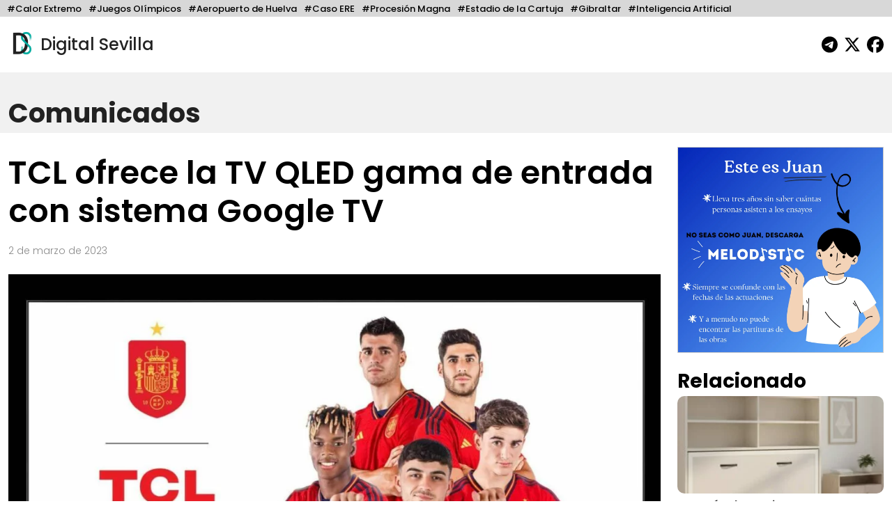

--- FILE ---
content_type: text/html; charset=UTF-8
request_url: https://digitalsevilla.com/2023/03/02/tcl-ofrece-la-tv-qled-gama-de-entrada-con-sistema-google-tv/
body_size: 12361
content:
<!doctype html>
<html lang="es">
<head>
    <meta charset="UTF-8">
    <meta name="viewport" content="width=device-width, initial-scale=1, shrink-to-fit=no">
    <meta name="description" content="Diario Andaluz Independiente">
    <title>
		TCL ofrece la TV QLED gama de entrada con sistema Google TV	</title>
	<link rel="icon" href="https://digitalsevilla.com/wp-content/themes/DigitalSevilla/assets/img/ds.jpg" type="image/jpg">
    <link rel="preconnect" href="https://fonts.googleapis.com">
    <link rel="preconnect" href="https://fonts.gstatic.com" crossorigin>
    <link href="https://fonts.googleapis.com/css2?family=Poppins:wght@100;200;300;500;600;700;800&display=swap" rel="stylesheet">
    <link rel="stylesheet" type="text/css" href="https://digitalsevilla.com/wp-content/themes/DigitalSevilla/assets/css/bootstrap.min.css">
    <link rel="stylesheet" type="text/css" href="https://digitalsevilla.com/wp-content/themes/DigitalSevilla/style.css">
    <script async src="https://www.googletagmanager.com/gtag/js?id=G-P12YYX9DND"></script>
    <script>
        window.dataLayer = window.dataLayer || [];
        function gtag(){dataLayer.push(arguments);}
        gtag('js', new Date());
        gtag('config', 'G-P12YYX9DND');
    </script>
    <meta name='robots' content='index, follow, max-image-preview:large, max-snippet:-1, max-video-preview:-1' />
	<style>img:is([sizes="auto" i], [sizes^="auto," i]) { contain-intrinsic-size: 3000px 1500px }</style>
	
	<!-- This site is optimized with the Yoast SEO plugin v26.4 - https://yoast.com/wordpress/plugins/seo/ -->
	<link rel="canonical" href="https://digitalsevilla.com/2023/03/02/tcl-ofrece-la-tv-qled-gama-de-entrada-con-sistema-google-tv/" />
	<meta property="og:locale" content="es_ES" />
	<meta property="og:type" content="article" />
	<meta property="og:title" content="TCL ofrece la TV QLED gama de entrada con sistema Google TV" />
	<meta property="og:description" content="En la actualidad, el desarrollo de la tecnología ha transformado los dispositivos en elementos de gran utilidad para la vida cotidiana de los usuarios. Este es el caso de los televisores inteligentes, los cuales permiten utilizar una misma pantalla para usar servicios de transmisión online, ver televisión por antena, cable o satélite y reproducir distintos [&hellip;]" />
	<meta property="og:url" content="https://digitalsevilla.com/2023/03/02/tcl-ofrece-la-tv-qled-gama-de-entrada-con-sistema-google-tv/" />
	<meta property="og:site_name" content="Digital Sevilla" />
	<meta property="article:publisher" content="https://www.facebook.com/DigitalSevillaNoticias/" />
	<meta property="article:published_time" content="2023-03-02T10:30:00+00:00" />
	<meta name="author" content="Victor Barco" />
	<meta name="twitter:card" content="summary_large_image" />
	<meta name="twitter:creator" content="@DigitalSevilla" />
	<meta name="twitter:site" content="@DigitalSevilla" />
	<meta name="twitter:label1" content="Escrito por" />
	<meta name="twitter:data1" content="Victor Barco" />
	<meta name="twitter:label2" content="Tiempo de lectura" />
	<meta name="twitter:data2" content="2 minutos" />
	<script type="application/ld+json" class="yoast-schema-graph">{"@context":"https://schema.org","@graph":[{"@type":"Article","@id":"https://digitalsevilla.com/2023/03/02/tcl-ofrece-la-tv-qled-gama-de-entrada-con-sistema-google-tv/#article","isPartOf":{"@id":"https://digitalsevilla.com/2023/03/02/tcl-ofrece-la-tv-qled-gama-de-entrada-con-sistema-google-tv/"},"author":{"name":"Victor Barco","@id":"https://digitalsevilla.com/#/schema/person/5360c9478a1c26f3759394ecbbb70b74"},"headline":"TCL ofrece la TV QLED gama de entrada con sistema Google TV","datePublished":"2023-03-02T10:30:00+00:00","mainEntityOfPage":{"@id":"https://digitalsevilla.com/2023/03/02/tcl-ofrece-la-tv-qled-gama-de-entrada-con-sistema-google-tv/"},"wordCount":460,"publisher":{"@id":"https://digitalsevilla.com/#organization"},"image":{"@id":"https://digitalsevilla.com/2023/03/02/tcl-ofrece-la-tv-qled-gama-de-entrada-con-sistema-google-tv/#primaryimage"},"thumbnailUrl":"https://digitalsevilla.com/wp-content/uploads/2023/03/img_f85640bba1d048275288b05de835fae8.jpg","articleSection":["Comunicados"],"inLanguage":"es"},{"@type":"WebPage","@id":"https://digitalsevilla.com/2023/03/02/tcl-ofrece-la-tv-qled-gama-de-entrada-con-sistema-google-tv/","url":"https://digitalsevilla.com/2023/03/02/tcl-ofrece-la-tv-qled-gama-de-entrada-con-sistema-google-tv/","name":"TCL ofrece la TV QLED gama de entrada con sistema Google TV","isPartOf":{"@id":"https://digitalsevilla.com/#website"},"primaryImageOfPage":{"@id":"https://digitalsevilla.com/2023/03/02/tcl-ofrece-la-tv-qled-gama-de-entrada-con-sistema-google-tv/#primaryimage"},"image":{"@id":"https://digitalsevilla.com/2023/03/02/tcl-ofrece-la-tv-qled-gama-de-entrada-con-sistema-google-tv/#primaryimage"},"thumbnailUrl":"https://digitalsevilla.com/wp-content/uploads/2023/03/img_f85640bba1d048275288b05de835fae8.jpg","datePublished":"2023-03-02T10:30:00+00:00","breadcrumb":{"@id":"https://digitalsevilla.com/2023/03/02/tcl-ofrece-la-tv-qled-gama-de-entrada-con-sistema-google-tv/#breadcrumb"},"inLanguage":"es","potentialAction":[{"@type":"ReadAction","target":["https://digitalsevilla.com/2023/03/02/tcl-ofrece-la-tv-qled-gama-de-entrada-con-sistema-google-tv/"]}]},{"@type":"ImageObject","inLanguage":"es","@id":"https://digitalsevilla.com/2023/03/02/tcl-ofrece-la-tv-qled-gama-de-entrada-con-sistema-google-tv/#primaryimage","url":"https://digitalsevilla.com/wp-content/uploads/2023/03/img_f85640bba1d048275288b05de835fae8.jpg","contentUrl":"https://digitalsevilla.com/wp-content/uploads/2023/03/img_f85640bba1d048275288b05de835fae8.jpg","width":1920,"height":1280},{"@type":"BreadcrumbList","@id":"https://digitalsevilla.com/2023/03/02/tcl-ofrece-la-tv-qled-gama-de-entrada-con-sistema-google-tv/#breadcrumb","itemListElement":[{"@type":"ListItem","position":1,"name":"Portada","item":"https://digitalsevilla.com/"},{"@type":"ListItem","position":2,"name":"TCL ofrece la TV QLED gama de entrada con sistema Google TV"}]},{"@type":"WebSite","@id":"https://digitalsevilla.com/#website","url":"https://digitalsevilla.com/","name":"Digital Sevilla","description":"Diario Andaluz Independiente","publisher":{"@id":"https://digitalsevilla.com/#organization"},"potentialAction":[{"@type":"SearchAction","target":{"@type":"EntryPoint","urlTemplate":"https://digitalsevilla.com/?s={search_term_string}"},"query-input":{"@type":"PropertyValueSpecification","valueRequired":true,"valueName":"search_term_string"}}],"inLanguage":"es"},{"@type":"Organization","@id":"https://digitalsevilla.com/#organization","name":"Villadiego OÜ","url":"https://digitalsevilla.com/","logo":{"@type":"ImageObject","inLanguage":"es","@id":"https://digitalsevilla.com/#/schema/logo/image/","url":"https://digitalsevilla.com/wp-content/uploads/2022/12/iconoweb.png","contentUrl":"https://digitalsevilla.com/wp-content/uploads/2022/12/iconoweb.png","width":512,"height":512,"caption":"Villadiego OÜ"},"image":{"@id":"https://digitalsevilla.com/#/schema/logo/image/"},"sameAs":["https://www.facebook.com/DigitalSevillaNoticias/","https://x.com/DigitalSevilla"]},{"@type":"Person","@id":"https://digitalsevilla.com/#/schema/person/5360c9478a1c26f3759394ecbbb70b74","name":"Victor Barco","image":{"@type":"ImageObject","inLanguage":"es","@id":"https://digitalsevilla.com/#/schema/person/image/","url":"https://secure.gravatar.com/avatar/e66f9a734009d7eb8a4aa8c41c8a3694f4d0222e8fef32de6be0c39f987635c7?s=96&d=mm&r=g","contentUrl":"https://secure.gravatar.com/avatar/e66f9a734009d7eb8a4aa8c41c8a3694f4d0222e8fef32de6be0c39f987635c7?s=96&d=mm&r=g","caption":"Victor Barco"},"url":"https://digitalsevilla.com/author/victor-barco/"}]}</script>
	<!-- / Yoast SEO plugin. -->


<script type="text/javascript">
/* <![CDATA[ */
window._wpemojiSettings = {"baseUrl":"https:\/\/s.w.org\/images\/core\/emoji\/16.0.1\/72x72\/","ext":".png","svgUrl":"https:\/\/s.w.org\/images\/core\/emoji\/16.0.1\/svg\/","svgExt":".svg","source":{"concatemoji":"https:\/\/digitalsevilla.com\/wp-includes\/js\/wp-emoji-release.min.js?ver=6.8.3"}};
/*! This file is auto-generated */
!function(s,n){var o,i,e;function c(e){try{var t={supportTests:e,timestamp:(new Date).valueOf()};sessionStorage.setItem(o,JSON.stringify(t))}catch(e){}}function p(e,t,n){e.clearRect(0,0,e.canvas.width,e.canvas.height),e.fillText(t,0,0);var t=new Uint32Array(e.getImageData(0,0,e.canvas.width,e.canvas.height).data),a=(e.clearRect(0,0,e.canvas.width,e.canvas.height),e.fillText(n,0,0),new Uint32Array(e.getImageData(0,0,e.canvas.width,e.canvas.height).data));return t.every(function(e,t){return e===a[t]})}function u(e,t){e.clearRect(0,0,e.canvas.width,e.canvas.height),e.fillText(t,0,0);for(var n=e.getImageData(16,16,1,1),a=0;a<n.data.length;a++)if(0!==n.data[a])return!1;return!0}function f(e,t,n,a){switch(t){case"flag":return n(e,"\ud83c\udff3\ufe0f\u200d\u26a7\ufe0f","\ud83c\udff3\ufe0f\u200b\u26a7\ufe0f")?!1:!n(e,"\ud83c\udde8\ud83c\uddf6","\ud83c\udde8\u200b\ud83c\uddf6")&&!n(e,"\ud83c\udff4\udb40\udc67\udb40\udc62\udb40\udc65\udb40\udc6e\udb40\udc67\udb40\udc7f","\ud83c\udff4\u200b\udb40\udc67\u200b\udb40\udc62\u200b\udb40\udc65\u200b\udb40\udc6e\u200b\udb40\udc67\u200b\udb40\udc7f");case"emoji":return!a(e,"\ud83e\udedf")}return!1}function g(e,t,n,a){var r="undefined"!=typeof WorkerGlobalScope&&self instanceof WorkerGlobalScope?new OffscreenCanvas(300,150):s.createElement("canvas"),o=r.getContext("2d",{willReadFrequently:!0}),i=(o.textBaseline="top",o.font="600 32px Arial",{});return e.forEach(function(e){i[e]=t(o,e,n,a)}),i}function t(e){var t=s.createElement("script");t.src=e,t.defer=!0,s.head.appendChild(t)}"undefined"!=typeof Promise&&(o="wpEmojiSettingsSupports",i=["flag","emoji"],n.supports={everything:!0,everythingExceptFlag:!0},e=new Promise(function(e){s.addEventListener("DOMContentLoaded",e,{once:!0})}),new Promise(function(t){var n=function(){try{var e=JSON.parse(sessionStorage.getItem(o));if("object"==typeof e&&"number"==typeof e.timestamp&&(new Date).valueOf()<e.timestamp+604800&&"object"==typeof e.supportTests)return e.supportTests}catch(e){}return null}();if(!n){if("undefined"!=typeof Worker&&"undefined"!=typeof OffscreenCanvas&&"undefined"!=typeof URL&&URL.createObjectURL&&"undefined"!=typeof Blob)try{var e="postMessage("+g.toString()+"("+[JSON.stringify(i),f.toString(),p.toString(),u.toString()].join(",")+"));",a=new Blob([e],{type:"text/javascript"}),r=new Worker(URL.createObjectURL(a),{name:"wpTestEmojiSupports"});return void(r.onmessage=function(e){c(n=e.data),r.terminate(),t(n)})}catch(e){}c(n=g(i,f,p,u))}t(n)}).then(function(e){for(var t in e)n.supports[t]=e[t],n.supports.everything=n.supports.everything&&n.supports[t],"flag"!==t&&(n.supports.everythingExceptFlag=n.supports.everythingExceptFlag&&n.supports[t]);n.supports.everythingExceptFlag=n.supports.everythingExceptFlag&&!n.supports.flag,n.DOMReady=!1,n.readyCallback=function(){n.DOMReady=!0}}).then(function(){return e}).then(function(){var e;n.supports.everything||(n.readyCallback(),(e=n.source||{}).concatemoji?t(e.concatemoji):e.wpemoji&&e.twemoji&&(t(e.twemoji),t(e.wpemoji)))}))}((window,document),window._wpemojiSettings);
/* ]]> */
</script>
<style id='wp-emoji-styles-inline-css' type='text/css'>

	img.wp-smiley, img.emoji {
		display: inline !important;
		border: none !important;
		box-shadow: none !important;
		height: 1em !important;
		width: 1em !important;
		margin: 0 0.07em !important;
		vertical-align: -0.1em !important;
		background: none !important;
		padding: 0 !important;
	}
</style>
<link rel='stylesheet' id='wp-block-library-css' href='https://digitalsevilla.com/wp-includes/css/dist/block-library/style.min.css?ver=6.8.3' type='text/css' media='all' />
<style id='classic-theme-styles-inline-css' type='text/css'>
/*! This file is auto-generated */
.wp-block-button__link{color:#fff;background-color:#32373c;border-radius:9999px;box-shadow:none;text-decoration:none;padding:calc(.667em + 2px) calc(1.333em + 2px);font-size:1.125em}.wp-block-file__button{background:#32373c;color:#fff;text-decoration:none}
</style>
<style id='global-styles-inline-css' type='text/css'>
:root{--wp--preset--aspect-ratio--square: 1;--wp--preset--aspect-ratio--4-3: 4/3;--wp--preset--aspect-ratio--3-4: 3/4;--wp--preset--aspect-ratio--3-2: 3/2;--wp--preset--aspect-ratio--2-3: 2/3;--wp--preset--aspect-ratio--16-9: 16/9;--wp--preset--aspect-ratio--9-16: 9/16;--wp--preset--color--black: #000000;--wp--preset--color--cyan-bluish-gray: #abb8c3;--wp--preset--color--white: #ffffff;--wp--preset--color--pale-pink: #f78da7;--wp--preset--color--vivid-red: #cf2e2e;--wp--preset--color--luminous-vivid-orange: #ff6900;--wp--preset--color--luminous-vivid-amber: #fcb900;--wp--preset--color--light-green-cyan: #7bdcb5;--wp--preset--color--vivid-green-cyan: #00d084;--wp--preset--color--pale-cyan-blue: #8ed1fc;--wp--preset--color--vivid-cyan-blue: #0693e3;--wp--preset--color--vivid-purple: #9b51e0;--wp--preset--gradient--vivid-cyan-blue-to-vivid-purple: linear-gradient(135deg,rgba(6,147,227,1) 0%,rgb(155,81,224) 100%);--wp--preset--gradient--light-green-cyan-to-vivid-green-cyan: linear-gradient(135deg,rgb(122,220,180) 0%,rgb(0,208,130) 100%);--wp--preset--gradient--luminous-vivid-amber-to-luminous-vivid-orange: linear-gradient(135deg,rgba(252,185,0,1) 0%,rgba(255,105,0,1) 100%);--wp--preset--gradient--luminous-vivid-orange-to-vivid-red: linear-gradient(135deg,rgba(255,105,0,1) 0%,rgb(207,46,46) 100%);--wp--preset--gradient--very-light-gray-to-cyan-bluish-gray: linear-gradient(135deg,rgb(238,238,238) 0%,rgb(169,184,195) 100%);--wp--preset--gradient--cool-to-warm-spectrum: linear-gradient(135deg,rgb(74,234,220) 0%,rgb(151,120,209) 20%,rgb(207,42,186) 40%,rgb(238,44,130) 60%,rgb(251,105,98) 80%,rgb(254,248,76) 100%);--wp--preset--gradient--blush-light-purple: linear-gradient(135deg,rgb(255,206,236) 0%,rgb(152,150,240) 100%);--wp--preset--gradient--blush-bordeaux: linear-gradient(135deg,rgb(254,205,165) 0%,rgb(254,45,45) 50%,rgb(107,0,62) 100%);--wp--preset--gradient--luminous-dusk: linear-gradient(135deg,rgb(255,203,112) 0%,rgb(199,81,192) 50%,rgb(65,88,208) 100%);--wp--preset--gradient--pale-ocean: linear-gradient(135deg,rgb(255,245,203) 0%,rgb(182,227,212) 50%,rgb(51,167,181) 100%);--wp--preset--gradient--electric-grass: linear-gradient(135deg,rgb(202,248,128) 0%,rgb(113,206,126) 100%);--wp--preset--gradient--midnight: linear-gradient(135deg,rgb(2,3,129) 0%,rgb(40,116,252) 100%);--wp--preset--font-size--small: 13px;--wp--preset--font-size--medium: 20px;--wp--preset--font-size--large: 36px;--wp--preset--font-size--x-large: 42px;--wp--preset--spacing--20: 0.44rem;--wp--preset--spacing--30: 0.67rem;--wp--preset--spacing--40: 1rem;--wp--preset--spacing--50: 1.5rem;--wp--preset--spacing--60: 2.25rem;--wp--preset--spacing--70: 3.38rem;--wp--preset--spacing--80: 5.06rem;--wp--preset--shadow--natural: 6px 6px 9px rgba(0, 0, 0, 0.2);--wp--preset--shadow--deep: 12px 12px 50px rgba(0, 0, 0, 0.4);--wp--preset--shadow--sharp: 6px 6px 0px rgba(0, 0, 0, 0.2);--wp--preset--shadow--outlined: 6px 6px 0px -3px rgba(255, 255, 255, 1), 6px 6px rgba(0, 0, 0, 1);--wp--preset--shadow--crisp: 6px 6px 0px rgba(0, 0, 0, 1);}:where(.is-layout-flex){gap: 0.5em;}:where(.is-layout-grid){gap: 0.5em;}body .is-layout-flex{display: flex;}.is-layout-flex{flex-wrap: wrap;align-items: center;}.is-layout-flex > :is(*, div){margin: 0;}body .is-layout-grid{display: grid;}.is-layout-grid > :is(*, div){margin: 0;}:where(.wp-block-columns.is-layout-flex){gap: 2em;}:where(.wp-block-columns.is-layout-grid){gap: 2em;}:where(.wp-block-post-template.is-layout-flex){gap: 1.25em;}:where(.wp-block-post-template.is-layout-grid){gap: 1.25em;}.has-black-color{color: var(--wp--preset--color--black) !important;}.has-cyan-bluish-gray-color{color: var(--wp--preset--color--cyan-bluish-gray) !important;}.has-white-color{color: var(--wp--preset--color--white) !important;}.has-pale-pink-color{color: var(--wp--preset--color--pale-pink) !important;}.has-vivid-red-color{color: var(--wp--preset--color--vivid-red) !important;}.has-luminous-vivid-orange-color{color: var(--wp--preset--color--luminous-vivid-orange) !important;}.has-luminous-vivid-amber-color{color: var(--wp--preset--color--luminous-vivid-amber) !important;}.has-light-green-cyan-color{color: var(--wp--preset--color--light-green-cyan) !important;}.has-vivid-green-cyan-color{color: var(--wp--preset--color--vivid-green-cyan) !important;}.has-pale-cyan-blue-color{color: var(--wp--preset--color--pale-cyan-blue) !important;}.has-vivid-cyan-blue-color{color: var(--wp--preset--color--vivid-cyan-blue) !important;}.has-vivid-purple-color{color: var(--wp--preset--color--vivid-purple) !important;}.has-black-background-color{background-color: var(--wp--preset--color--black) !important;}.has-cyan-bluish-gray-background-color{background-color: var(--wp--preset--color--cyan-bluish-gray) !important;}.has-white-background-color{background-color: var(--wp--preset--color--white) !important;}.has-pale-pink-background-color{background-color: var(--wp--preset--color--pale-pink) !important;}.has-vivid-red-background-color{background-color: var(--wp--preset--color--vivid-red) !important;}.has-luminous-vivid-orange-background-color{background-color: var(--wp--preset--color--luminous-vivid-orange) !important;}.has-luminous-vivid-amber-background-color{background-color: var(--wp--preset--color--luminous-vivid-amber) !important;}.has-light-green-cyan-background-color{background-color: var(--wp--preset--color--light-green-cyan) !important;}.has-vivid-green-cyan-background-color{background-color: var(--wp--preset--color--vivid-green-cyan) !important;}.has-pale-cyan-blue-background-color{background-color: var(--wp--preset--color--pale-cyan-blue) !important;}.has-vivid-cyan-blue-background-color{background-color: var(--wp--preset--color--vivid-cyan-blue) !important;}.has-vivid-purple-background-color{background-color: var(--wp--preset--color--vivid-purple) !important;}.has-black-border-color{border-color: var(--wp--preset--color--black) !important;}.has-cyan-bluish-gray-border-color{border-color: var(--wp--preset--color--cyan-bluish-gray) !important;}.has-white-border-color{border-color: var(--wp--preset--color--white) !important;}.has-pale-pink-border-color{border-color: var(--wp--preset--color--pale-pink) !important;}.has-vivid-red-border-color{border-color: var(--wp--preset--color--vivid-red) !important;}.has-luminous-vivid-orange-border-color{border-color: var(--wp--preset--color--luminous-vivid-orange) !important;}.has-luminous-vivid-amber-border-color{border-color: var(--wp--preset--color--luminous-vivid-amber) !important;}.has-light-green-cyan-border-color{border-color: var(--wp--preset--color--light-green-cyan) !important;}.has-vivid-green-cyan-border-color{border-color: var(--wp--preset--color--vivid-green-cyan) !important;}.has-pale-cyan-blue-border-color{border-color: var(--wp--preset--color--pale-cyan-blue) !important;}.has-vivid-cyan-blue-border-color{border-color: var(--wp--preset--color--vivid-cyan-blue) !important;}.has-vivid-purple-border-color{border-color: var(--wp--preset--color--vivid-purple) !important;}.has-vivid-cyan-blue-to-vivid-purple-gradient-background{background: var(--wp--preset--gradient--vivid-cyan-blue-to-vivid-purple) !important;}.has-light-green-cyan-to-vivid-green-cyan-gradient-background{background: var(--wp--preset--gradient--light-green-cyan-to-vivid-green-cyan) !important;}.has-luminous-vivid-amber-to-luminous-vivid-orange-gradient-background{background: var(--wp--preset--gradient--luminous-vivid-amber-to-luminous-vivid-orange) !important;}.has-luminous-vivid-orange-to-vivid-red-gradient-background{background: var(--wp--preset--gradient--luminous-vivid-orange-to-vivid-red) !important;}.has-very-light-gray-to-cyan-bluish-gray-gradient-background{background: var(--wp--preset--gradient--very-light-gray-to-cyan-bluish-gray) !important;}.has-cool-to-warm-spectrum-gradient-background{background: var(--wp--preset--gradient--cool-to-warm-spectrum) !important;}.has-blush-light-purple-gradient-background{background: var(--wp--preset--gradient--blush-light-purple) !important;}.has-blush-bordeaux-gradient-background{background: var(--wp--preset--gradient--blush-bordeaux) !important;}.has-luminous-dusk-gradient-background{background: var(--wp--preset--gradient--luminous-dusk) !important;}.has-pale-ocean-gradient-background{background: var(--wp--preset--gradient--pale-ocean) !important;}.has-electric-grass-gradient-background{background: var(--wp--preset--gradient--electric-grass) !important;}.has-midnight-gradient-background{background: var(--wp--preset--gradient--midnight) !important;}.has-small-font-size{font-size: var(--wp--preset--font-size--small) !important;}.has-medium-font-size{font-size: var(--wp--preset--font-size--medium) !important;}.has-large-font-size{font-size: var(--wp--preset--font-size--large) !important;}.has-x-large-font-size{font-size: var(--wp--preset--font-size--x-large) !important;}
:where(.wp-block-post-template.is-layout-flex){gap: 1.25em;}:where(.wp-block-post-template.is-layout-grid){gap: 1.25em;}
:where(.wp-block-columns.is-layout-flex){gap: 2em;}:where(.wp-block-columns.is-layout-grid){gap: 2em;}
:root :where(.wp-block-pullquote){font-size: 1.5em;line-height: 1.6;}
</style>
<link rel="https://api.w.org/" href="https://digitalsevilla.com/wp-json/" /><link rel="alternate" title="JSON" type="application/json" href="https://digitalsevilla.com/wp-json/wp/v2/posts/93793" /><link rel="EditURI" type="application/rsd+xml" title="RSD" href="https://digitalsevilla.com/xmlrpc.php?rsd" />
<meta name="generator" content="WordPress 6.8.3" />
<link rel='shortlink' href='https://digitalsevilla.com/?p=93793' />
<link rel="alternate" title="oEmbed (JSON)" type="application/json+oembed" href="https://digitalsevilla.com/wp-json/oembed/1.0/embed?url=https%3A%2F%2Fdigitalsevilla.com%2F2023%2F03%2F02%2Ftcl-ofrece-la-tv-qled-gama-de-entrada-con-sistema-google-tv%2F" />
<link rel="alternate" title="oEmbed (XML)" type="text/xml+oembed" href="https://digitalsevilla.com/wp-json/oembed/1.0/embed?url=https%3A%2F%2Fdigitalsevilla.com%2F2023%2F03%2F02%2Ftcl-ofrece-la-tv-qled-gama-de-entrada-con-sistema-google-tv%2F&#038;format=xml" />
<link rel="icon" href="https://digitalsevilla.com/wp-content/uploads/2024/07/cropped-logoredes-32x32.png" sizes="32x32" />
<link rel="icon" href="https://digitalsevilla.com/wp-content/uploads/2024/07/cropped-logoredes-192x192.png" sizes="192x192" />
<link rel="apple-touch-icon" href="https://digitalsevilla.com/wp-content/uploads/2024/07/cropped-logoredes-180x180.png" />
<meta name="msapplication-TileImage" content="https://digitalsevilla.com/wp-content/uploads/2024/07/cropped-logoredes-270x270.png" />
		<style type="text/css" id="wp-custom-css">
			.articulo ol{
	max-width: 720px;
	margin: 0 auto 20px;
}		</style>
		</head>
<body class="wp-singular post-template-default single single-post postid-93793 single-format-standard wp-theme-DigitalSevilla">
	<div class="focos-nav">
		<ul class="nav focos-nav container-fluid">
			<li class="nav-item"><a class="nav-link" href="https://digitalsevilla.com/foco/calor-extremo/">#Calor Extremo</a></li><li class="nav-item"><a class="nav-link" href="https://digitalsevilla.com/foco/juegos-olimpicos/">#Juegos Olímpicos</a></li><li class="nav-item"><a class="nav-link" href="https://digitalsevilla.com/foco/aeropuerto-de-huelva/">#Aeropuerto de Huelva</a></li><li class="nav-item"><a class="nav-link" href="https://digitalsevilla.com/foco/caso-ere/">#Caso ERE</a></li><li class="nav-item"><a class="nav-link" href="https://digitalsevilla.com/foco/procesion-magna/">#Procesión Magna</a></li><li class="nav-item"><a class="nav-link" href="https://digitalsevilla.com/foco/estadio-de-la-cartuja/">#Estadio de la Cartuja</a></li><li class="nav-item"><a class="nav-link" href="https://digitalsevilla.com/foco/gibraltar/">#Gibraltar</a></li><li class="nav-item"><a class="nav-link" href="https://digitalsevilla.com/foco/inteligencia-artificial/">#Inteligencia Artificial</a></li>		</ul>
	</div>
	<div class="container-fluid">
		<header>
			<div class="row align-items-center">
				<div class="col-7">
					<a href="https://digitalsevilla.com" class="link-logo">
						<img class="logo dia" src="https://digitalsevilla.com/wp-content/themes/DigitalSevilla/assets/img/ds.jpg" alt="Digital Sevilla">
						<img class="logo noche" src="https://digitalsevilla.com/wp-content/themes/DigitalSevilla/assets/img/dsd.jpg" alt="Digital Sevilla">
						Digital Sevilla
					</a>
				</div>
				<div class="col-5 text-end">
					<div class="siguenos">
						<a href="https://t.me/DigitalSevillaNoticias" target="_blank"><svg class="svg-inline--fa fa-telegram fa-fw" aria-hidden="true" focusable="false" data-prefix="fab" data-icon="telegram" role="img" xmlns="http://www.w3.org/2000/svg" viewBox="0 0 496 512" data-fa-i2svg=""><path fill="currentColor" d="M248,8C111.033,8,0,119.033,0,256S111.033,504,248,504,496,392.967,496,256,384.967,8,248,8ZM362.952,176.66c-3.732,39.215-19.881,134.378-28.1,178.3-3.476,18.584-10.322,24.816-16.948,25.425-14.4,1.326-25.338-9.517-39.287-18.661-21.827-14.308-34.158-23.215-55.346-37.177-24.485-16.135-8.612-25,5.342-39.5,3.652-3.793,67.107-61.51,68.335-66.746.153-.655.3-3.1-1.154-4.384s-3.59-.849-5.135-.5q-3.283.746-104.608,69.142-14.845,10.194-26.894,9.934c-8.855-.191-25.888-5.006-38.551-9.123-15.531-5.048-27.875-7.717-26.8-16.291q.84-6.7,18.45-13.7,108.446-47.248,144.628-62.3c68.872-28.647,83.183-33.623,92.511-33.789,2.052-.034,6.639.474,9.61,2.885a10.452,10.452,0,0,1,3.53,6.716A43.765,43.765,0,0,1,362.952,176.66Z"></path></svg></a>
                        <a href="https://x.com/DigitalSevilla/" target="_blank"><svg class="svg-inline--fa fa-x-twitter fa-fw" aria-hidden="true" focusable="false" data-prefix="fab" data-icon="x-twitter" role="img" xmlns="http://www.w3.org/2000/svg" viewBox="0 0 512 512" data-fa-i2svg=""><path fill="currentColor" d="M389.2 48h70.6L305.6 224.2 487 464H345L233.7 318.6 106.5 464H35.8L200.7 275.5 26.8 48H172.4L272.9 180.9 389.2 48zM364.4 421.8h39.1L151.1 88h-42L364.4 421.8z"></path></svg></a>
						<a href="https://www.facebook.com/DigitalSevillaNoticias/" target="_blank"><svg class="svg-inline--fa fa-facebook fa-fw" aria-hidden="true" focusable="false" data-prefix="fab" data-icon="facebook" role="img" xmlns="http://www.w3.org/2000/svg" viewBox="0 0 512 512" data-fa-i2svg=""><path fill="currentColor" d="M512 256C512 114.6 397.4 0 256 0S0 114.6 0 256C0 376 82.7 476.8 194.2 504.5V334.2H141.4V256h52.8V222.3c0-87.1 39.4-127.5 125-127.5c16.2 0 44.2 3.2 55.7 6.4V172c-6-.6-16.5-1-29.6-1c-42 0-58.2 15.9-58.2 57.2V256h83.6l-14.4 78.2H287V510.1C413.8 494.8 512 386.9 512 256h0z"></path></svg></a> 
                    </div>
				</div>
			</div>
		</header>
	</div>

<a class="nav-link singleseccioncabecera" aria-current="page" href="https://digitalsevilla.com/comunicados/">
    <div class="container-fluid">
                Comunicados    </div>
</a>

<div class="container-fluid">
	<div class="row">
		<div class="col-xl-9 col-md-12">
			<div class="articulo"> 
									
					<h1>TCL ofrece la TV QLED gama de entrada con sistema Google TV</h1>
					<p class="fecha">
						2 de marzo de 2023					</p>

					<img src="https://digitalsevilla.com/wp-content/uploads/2023/03/img_f85640bba1d048275288b05de835fae8-1080x720.jpg" 
						 loading="lazy" 
						 class="img-fluid w-100 foto-big">
					<div class="foto_caption"></div>

					<p>En la actualidad, el desarrollo de la tecnología ha transformado los dispositivos en elementos de gran utilidad para la vida cotidiana de los usuarios.</p>
<p>Este es el caso de los televisores inteligentes, los cuales permiten utilizar una misma pantalla para usar servicios de transmisión <em>online</em>, ver televisión por antena, cable o satélite y reproducir distintos tipos de contenido. En este aspecto, <a href="https://www.tcl.com/es/es" rel="nofollow">TCL</a> ofrece uno de los mejores televisores inteligentes QLED pertenecientes a la gama de entrada de TCL como la serie C63, el cual cuenta con sistema <a href="https://www.tcl.com/es/es" rel="nofollow">Google TV</a> y sonido envolvente Dolby Atmos.</p>
<h2>Imagen y sonido de primera calidad, con la serie C63 de TCL</h2>
<p>C63 es la línea de televisores inteligentes pertenecientes a la gama de entrada de la marca TCL, cuyos modelos se encuentran disponibles en TCL en sus versiones de 43, 50, 55, 65 y 75 pulgadas. Este dispositivo QLED se destaca por su tecnología Quantum Dot, la cual ofrece mil millones de colores y matices diferentes, dando como resultado una imagen vívida y realista. A su vez, la resolución 4K Ultra HD proporciona nitidez, con colores precisos y los más finos detalles.</p>
<p>Por otro lado, los altavoces de alto rendimiento ONKYO del TCL C63 han sido diseñados para brindar una experiencia de sonido realista e inmersiva propiciada por su compatibilidad con el procesador Dolby Atmos. Al mismo tiempo, el modo de juego <em>Game Master</em> con 3 entradas HDMI permite ajustar la imagen de forma automática, con una menor latencia, en tanto que su integración con Google TV posibilita el acceso a todos los contenidos de forma sencilla, con la opción de usar el asistente de voz de Google.</p>
<h2>Razones por las que comprar este televisor inteligente</h2>
<p>Teniendo en cuenta que los límites entre la televisión e internet se han vuelto cada vez más difusos, <strong>ya no es necesario utilizar diferentes pantallas para ver programas de televisión y consumir contenido multimedia</strong>. En este sentido, un televisor inteligente con sistema Google TV como el TCL C63 puede resolver todas esas necesidades, incluso sin tener que usar el control remoto.</p>
<p>Para ello, TCL no solo ofrece este modelo, sino que cuenta con una vasta gama de televisores inteligentes de diferentes tamaños y resoluciones, desde 40 pulgadas hasta pantallas de 98 pulgadas, con tecnologías 4K, 8K, OLED y QLED.</p>
<p>Con más de 20 años de experiencia como <em>retailer </em>omnicanal y con presencia en todas las Comunidades Autónomas españolas, TCL busca ser la primera opción para sus clientes en lo que respecta a artículos de electrónica de consumo, brindándoles un servicio adaptado a los nuevos comportamientos y tendencias del mercado.</p>
							</div> 

            <!-- Más sobre la categoría -->
            <a class="nav-link cabeceraseccion container-fluid pt-0 ps-0" style="font-weight: normal;" aria-current="page" href="https://digitalsevilla.com/comunicados/">
                Más sobre Comunicados            </a>

            
            <div class="row portada">
                <!-- Bloque 1 (1 post) -->
                <div class="col-xl-6 col-md-12">
                                                        <article class="portada-noticia">
                        <a href="https://digitalsevilla.com/2026/01/16/la-razon-de-sentir-una-casa-desordenada-aunque-este-limpia/" class="text-decoration-none">
                            <img src="https://digitalsevilla.com/wp-content/uploads/2026/01/img_a94acaf07c9ce1ebaa8432f55ac473d2-300x300.jpg" 
                                 loading="lazy" 
                                 class="img-fluid w-100 foto-big">
                                                        <header>
                                <h2 class="font-weight-bold d-none d-xl-block">La razón de sentir una casa desordenada aunque esté limpia</h2>
                                <h3 class="font-weight-bold d-block d-xl-none">La razón de sentir una casa desordenada aunque esté limpia</h3>
                            </header>
                            <footer>
                                <p class="fecha">
                                    16 de enero de 2026                                </p>
                            </footer>
                        </a>
                    </article>
                                </div>

                <!-- Bloque 2 (2 posts) -->
                <div class="col-xl-3 col-md-12">
                    <div class="row">
                                                                    <div class="col-12">
                            <article class="portada-noticia">
                                <a href="https://digitalsevilla.com/2026/01/16/la-fabrica-servicios-quimicos-15-anos-de-experiencia-en-el-suministro-de-soluciones-para-el-sector-quimico/" class="text-decoration-none">
                                    <img src="https://digitalsevilla.com/wp-content/uploads/2026/01/img_4e09f916ce573dc2fefa899a0104bfc7-300x300.jpg" 
                                         loading="lazy" 
                                         class="img-fluid w-100">
                                                                        <header>
                                        <h3 class="font-weight-bold">La Fábrica Servicios Químicos, 15 años de experiencia en el suministro de soluciones para el sector químico</h3>
                                    </header>
                                    <footer>
                                        <p class="fecha">
                                            16 de enero de 2026                                        </p>
                                    </footer>
                                </a>
                            </article>
                        </div>
                                                                    <div class="col-12">
                            <article class="portada-noticia">
                                <a href="https://digitalsevilla.com/2026/01/16/innotec-food-lanza-su-campana-de-rebajas-para-impulsar-la-modernizacion-tecnologica-del-sector-alimentario/" class="text-decoration-none">
                                    <img src="https://digitalsevilla.com/wp-content/uploads/2026/01/img_7c4200c30c0b0c9c59ca325625fab226-300x300.jpg" 
                                         loading="lazy" 
                                         class="img-fluid w-100">
                                                                        <header>
                                        <h3 class="font-weight-bold">Innotec Food lanza su campaña de rebajas para impulsar la modernización tecnológica del sector alimentario</h3>
                                    </header>
                                    <footer>
                                        <p class="fecha">
                                            16 de enero de 2026                                        </p>
                                    </footer>
                                </a>
                            </article>
                        </div>
                                        </div>
                </div>

                <!-- Bloque 3 (2 posts) -->
                <div class="col-xl-3 col-md-12">
                    <div class="row">
                                                                    <div class="col-12">
                            <article class="portada-noticia">
                                <a href="https://digitalsevilla.com/2026/01/16/itvporti-como-socio-de-empresas-en-la-gestion-itv-de-grandes-flotas-de-vehiculos-en-toda-espana/" class="text-decoration-none">
                                    <img src="https://digitalsevilla.com/wp-content/uploads/2026/01/img_252b5f1469d119e9b8fa0d53a86ba03b-300x300.jpeg" 
                                         loading="lazy" 
                                         class="img-fluid w-100">
                                                                        <header>
                                        <h3 class="font-weight-bold">Itvporti como socio de empresas en la gestion ITV de grandes flotas de vehiculos en toda España</h3>
                                    </header>
                                    <footer>
                                        <p class="fecha">
                                            16 de enero de 2026                                        </p>
                                    </footer>
                                </a>
                            </article>
                        </div>
                                                                    <div class="col-12">
                            <article class="portada-noticia">
                                <a href="https://digitalsevilla.com/2026/01/16/todopisos-el-portal-inmobiliario-que-se-adapta-a-cada-agencia-inmobiliaria/" class="text-decoration-none">
                                    <img src="https://digitalsevilla.com/wp-content/uploads/2026/01/img_dec87ad8604eee901d151bd9d9082b9d-300x300.jpg" 
                                         loading="lazy" 
                                         class="img-fluid w-100">
                                                                        <header>
                                        <h3 class="font-weight-bold">Todopisos, el portal inmobiliario que se adapta a cada agencia inmobiliaria</h3>
                                    </header>
                                    <footer>
                                        <p class="fecha">
                                            16 de enero de 2026                                        </p>
                                    </footer>
                                </a>
                            </article>
                        </div>
                                        </div>
                </div>

                <!-- Bloque 4 (9 posts) -->
                <div class="col-12">
                    <div class="row">
                                                                    <div class="col-lg-4 col-12">
                            <article class="portada-noticia">
                                <a href="https://digitalsevilla.com/2026/01/16/dia-de-la-croqueta-y-como-hacerlas-en-15-minutos/" class="text-decoration-none">
                                    <img src="https://digitalsevilla.com/wp-content/uploads/2026/01/img_5449f41bbb8c9f10055c27746f9aec1d-300x300.jpg" 
                                         loading="lazy" 
                                         class="img-fluid w-100">
                                                                        <header>
                                        <h3 class="font-weight-bold">Día de la Croqueta y cómo hacerlas en 15 minutos</h3>
                                    </header>
                                    <footer>
                                        <p class="fecha">
                                            16 de enero de 2026                                        </p>
                                    </footer>
                                </a>
                            </article>
                        </div>
                                                                    <div class="col-lg-4 col-12">
                            <article class="portada-noticia">
                                <a href="https://digitalsevilla.com/2026/01/16/huella-de-carbono-como-su-calculo-y-compensacion-impulsa-la-competitividad-empresarial/" class="text-decoration-none">
                                    <img src="https://digitalsevilla.com/wp-content/uploads/2026/01/img_4dbdaec272dedb970c56e0609fedddd3-300x300.jpg" 
                                         loading="lazy" 
                                         class="img-fluid w-100">
                                                                        <header>
                                        <h3 class="font-weight-bold">Huella de carbono; cómo su cálculo y compensación impulsa la competitividad empresarial</h3>
                                    </header>
                                    <footer>
                                        <p class="fecha">
                                            16 de enero de 2026                                        </p>
                                    </footer>
                                </a>
                            </article>
                        </div>
                                                                    <div class="col-lg-4 col-12">
                            <article class="portada-noticia">
                                <a href="https://digitalsevilla.com/2026/01/16/legal-army-se-posiciona-como-newmod-y-anticipa-la-evolucion-del-sector-legal-mas-alla-del-newlaw/" class="text-decoration-none">
                                    <img src="https://digitalsevilla.com/wp-content/uploads/2026/01/img_629536d358d2a4df9b3777a33e436b6e-300x300.jpg" 
                                         loading="lazy" 
                                         class="img-fluid w-100">
                                                                        <header>
                                        <h3 class="font-weight-bold">Legal Army se posiciona como NewMod y anticipa la evolución del sector legal más allá del NewLaw</h3>
                                    </header>
                                    <footer>
                                        <p class="fecha">
                                            16 de enero de 2026                                        </p>
                                    </footer>
                                </a>
                            </article>
                        </div>
                                                                    <div class="col-lg-4 col-12">
                            <article class="portada-noticia">
                                <a href="https://digitalsevilla.com/2026/01/16/trofeo-caza-refuerza-su-espacio-de-entretenimiento-cinegetico-para-conectar-tradicion-y-publico-digital/" class="text-decoration-none">
                                    <img src="https://digitalsevilla.com/wp-content/uploads/2026/01/img_db3afaacaf6b344519b7f6c390f833c2-300x300.jpg" 
                                         loading="lazy" 
                                         class="img-fluid w-100">
                                                                        <header>
                                        <h3 class="font-weight-bold">Trofeo Caza refuerza su espacio de entretenimiento cinegético para conectar tradición y público digital</h3>
                                    </header>
                                    <footer>
                                        <p class="fecha">
                                            16 de enero de 2026                                        </p>
                                    </footer>
                                </a>
                            </article>
                        </div>
                                                                    <div class="col-lg-4 col-12">
                            <article class="portada-noticia">
                                <a href="https://digitalsevilla.com/2026/01/16/diseno-y-durabilidad-para-motos-asi-son-los-nuevos-adhesivos-y-plasticos-de-adhesivosembarrados/" class="text-decoration-none">
                                    <img src="https://digitalsevilla.com/wp-content/uploads/2026/01/img_c528c10a59bed13f3331990ad4a2283a-300x300.jpeg" 
                                         loading="lazy" 
                                         class="img-fluid w-100">
                                                                        <header>
                                        <h3 class="font-weight-bold">Diseño y durabilidad para motos, así son los nuevos adhesivos y plásticos de ADHESIVOSEMBARRADOS</h3>
                                    </header>
                                    <footer>
                                        <p class="fecha">
                                            16 de enero de 2026                                        </p>
                                    </footer>
                                </a>
                            </article>
                        </div>
                                                                    <div class="col-lg-4 col-12">
                            <article class="portada-noticia">
                                <a href="https://digitalsevilla.com/2026/01/16/entrevista-a-adina-harnagea-cofundadora-de-my-event-links/" class="text-decoration-none">
                                    <img src="https://digitalsevilla.com/wp-content/uploads/2026/01/img_6aa6710683d49d268b15e586aaf72173-300x300.jpg" 
                                         loading="lazy" 
                                         class="img-fluid w-100">
                                                                        <header>
                                        <h3 class="font-weight-bold">Entrevista a Adina Harnagea, cofundadora de My Event Links</h3>
                                    </header>
                                    <footer>
                                        <p class="fecha">
                                            16 de enero de 2026                                        </p>
                                    </footer>
                                </a>
                            </article>
                        </div>
                                                                    <div class="col-lg-4 col-12">
                            <article class="portada-noticia">
                                <a href="https://digitalsevilla.com/2026/01/16/carbel-muestra-su-oferta-de-estufas-y-chimeneas-en-la-feria-progetto-fuoco/" class="text-decoration-none">
                                    <img src="https://digitalsevilla.com/wp-content/uploads/2026/01/img_052e1aa101f790fd9ea03f70e7b40a10-300x300.jpg" 
                                         loading="lazy" 
                                         class="img-fluid w-100">
                                                                        <header>
                                        <h3 class="font-weight-bold">Carbel muestra su oferta de estufas y chimeneas en la feria Progetto Fuoco</h3>
                                    </header>
                                    <footer>
                                        <p class="fecha">
                                            16 de enero de 2026                                        </p>
                                    </footer>
                                </a>
                            </article>
                        </div>
                                                                    <div class="col-lg-4 col-12">
                            <article class="portada-noticia">
                                <a href="https://digitalsevilla.com/2026/01/16/el-abogado-eric-vanden-berghe-experiencia-y-vision-de-futuro-en-larios-penal-abogados/" class="text-decoration-none">
                                    <img src="https://digitalsevilla.com/wp-content/uploads/2026/01/img_85386c9a918b10c3964e1ea1fe6424bb-300x300.jpg" 
                                         loading="lazy" 
                                         class="img-fluid w-100">
                                                                        <header>
                                        <h3 class="font-weight-bold">El abogado Eric Vanden Berghe, experiencia y visión de futuro en Larios Penal Abogados</h3>
                                    </header>
                                    <footer>
                                        <p class="fecha">
                                            16 de enero de 2026                                        </p>
                                    </footer>
                                </a>
                            </article>
                        </div>
                                                                    <div class="col-lg-4 col-12">
                            <article class="portada-noticia">
                                <a href="https://digitalsevilla.com/2026/01/16/unas-de-las-mejores-consultoras-informaticas-para-pymes-desarrollo-web-automatizacion-software-e-ia/" class="text-decoration-none">
                                    <img src="https://digitalsevilla.com/wp-content/uploads/2026/01/img_7cbb0defc513d822754758bccc070d0c-300x300.jpg" 
                                         loading="lazy" 
                                         class="img-fluid w-100">
                                                                        <header>
                                        <h3 class="font-weight-bold">Unas de las mejores consultoras informáticas para pymes; desarrollo web, automatización, software e IA</h3>
                                    </header>
                                    <footer>
                                        <p class="fecha">
                                            16 de enero de 2026                                        </p>
                                    </footer>
                                </a>
                            </article>
                        </div>
                                        </div>
                </div>
            </div><!-- Fin row portada (Más sobre...) -->
		</div>

		<!-- Barra derecha -->
		<div class="col-xl-3 col-md-12 portada">
                <a href="https://melodistic.com/es/" class="publi w-100" target="_blank">
        <img class="dia w-100" src="https://digitalsevilla.com/wp-content/uploads/2024/12/Social-media-esp.png">
        <img class="noche w-100" src="https://digitalsevilla.com/wp-content/uploads/2024/12/Social-media-esp.png">
    </a>
    		    
            <div class="popular">
			    <h1>Relacionado</h1>
			    <div class="row">
                    				    <div class="col-12">
				        <article class="portada-noticia">
					        <a href="https://digitalsevilla.com/2026/01/16/la-razon-de-sentir-una-casa-desordenada-aunque-este-limpia/" class="text-decoration-none">
                                <img src="https://digitalsevilla.com/wp-content/uploads/2026/01/img_a94acaf07c9ce1ebaa8432f55ac473d2-300x300.jpg" 
                                     loading="lazy" 
                                     class="img-fluid w-100">
                                                                <header>
                                    <h3 class="font-weight-bold">La razón de sentir una casa desordenada aunque esté limpia</h3>
                                </header>
                                <footer>
                                    <p class="fecha">
                                        16 de enero de 2026                                    </p>
                                </footer>
					        </a>
				        </article>
				    </div>
				    				    <div class="col-12">
				        <article class="portada-noticia">
					        <a href="https://digitalsevilla.com/2026/01/16/la-fabrica-servicios-quimicos-15-anos-de-experiencia-en-el-suministro-de-soluciones-para-el-sector-quimico/" class="text-decoration-none">
                                <img src="https://digitalsevilla.com/wp-content/uploads/2026/01/img_4e09f916ce573dc2fefa899a0104bfc7-300x300.jpg" 
                                     loading="lazy" 
                                     class="img-fluid w-100">
                                                                <header>
                                    <h3 class="font-weight-bold">La Fábrica Servicios Químicos, 15 años de experiencia en el suministro de soluciones para el sector químico</h3>
                                </header>
                                <footer>
                                    <p class="fecha">
                                        16 de enero de 2026                                    </p>
                                </footer>
					        </a>
				        </article>
				    </div>
				    				    <div class="col-12">
				        <article class="portada-noticia">
					        <a href="https://digitalsevilla.com/2026/01/16/innotec-food-lanza-su-campana-de-rebajas-para-impulsar-la-modernizacion-tecnologica-del-sector-alimentario/" class="text-decoration-none">
                                <img src="https://digitalsevilla.com/wp-content/uploads/2026/01/img_7c4200c30c0b0c9c59ca325625fab226-300x300.jpg" 
                                     loading="lazy" 
                                     class="img-fluid w-100">
                                                                <header>
                                    <h3 class="font-weight-bold">Innotec Food lanza su campaña de rebajas para impulsar la modernización tecnológica del sector alimentario</h3>
                                </header>
                                <footer>
                                    <p class="fecha">
                                        16 de enero de 2026                                    </p>
                                </footer>
					        </a>
				        </article>
				    </div>
				    			    </div>
            </div>

                <a href="https://melodistic.com/es/" class="publi w-100" target="_blank">
        <img class="dia w-100" src="https://digitalsevilla.com/wp-content/uploads/2024/12/Social-media-esp.png">
        <img class="noche w-100" src="https://digitalsevilla.com/wp-content/uploads/2024/12/Social-media-esp.png">
    </a>
    
		    <div class="popular">
			    <h1>Destacado</h1>
			    <div class="row">
                				<div class="col-12">
				    <article class="portada-noticia">
					    <a href="https://digitalsevilla.com/2025/09/08/tiroteo-en-jerusalen-deja-seis-muertos-incluyendo-un-espanol/" class="text-decoration-none">
                            <img src="https://digitalsevilla.com/wp-content/uploads/2025/09/Screenshot-2025-09-08-at-13.56.15-300x300.png" 
                                 loading="lazy" 
                                 class="img-fluid w-100">
                                                        <header>
                                <h3 class="font-weight-bold">Tiroteo en Jerusalén deja seis muertos, incluyendo un español</h3>
                            </header>
                            <footer>
                                <p class="fecha">
                                    8 de septiembre de 2025                                </p>
                            </footer>
					    </a>
				    </article>
				</div>
								<div class="col-12">
				    <article class="portada-noticia">
					    <a href="https://digitalsevilla.com/2025/09/08/mercadona-busca-talento-informatico-con-sueldos-de-hasta-5-000-euros-mensuales/" class="text-decoration-none">
                            <img src="https://digitalsevilla.com/wp-content/uploads/2025/09/pexels-el-gringo-photo-116752370-10360444-300x300.jpg" 
                                 loading="lazy" 
                                 class="img-fluid w-100">
                                                        <header>
                                <h3 class="font-weight-bold">Mercadona busca talento informático con sueldos de hasta 5.000 euros mensuales</h3>
                            </header>
                            <footer>
                                <p class="fecha">
                                    8 de septiembre de 2025                                </p>
                            </footer>
					    </a>
				    </article>
				</div>
								<div class="col-12">
				    <article class="portada-noticia">
					    <a href="https://digitalsevilla.com/2025/09/08/el-clima-en-sevilla-un-respiro-del-calor-hasta-finales-de-esta-semana/" class="text-decoration-none">
                            <img src="https://digitalsevilla.com/wp-content/uploads/2025/09/pexels-rahimegul-33813727-300x300.jpg" 
                                 loading="lazy" 
                                 class="img-fluid w-100">
                                                        <header>
                                <h3 class="font-weight-bold">El clima en Sevilla: un respiro del calor hasta finales de esta semana</h3>
                            </header>
                            <footer>
                                <p class="fecha">
                                    8 de septiembre de 2025                                </p>
                            </footer>
					    </a>
				    </article>
				</div>
							    </div>
            </div>

                <a href="https://melodistic.com/es/" class="publi w-100" target="_blank">
        <img class="dia w-100" src="https://digitalsevilla.com/wp-content/uploads/2024/12/Social-media-esp.png">
        <img class="noche w-100" src="https://digitalsevilla.com/wp-content/uploads/2024/12/Social-media-esp.png">
    </a>
    
            <div class="popular">
                <h1>Lo último</h1>
                <div class="row">
                                        <div class="col-12">
                        <article class="portada-noticia">
                            <a href="https://digitalsevilla.com/2026/01/16/la-razon-de-sentir-una-casa-desordenada-aunque-este-limpia/" class="text-decoration-none">
                                <img src="https://digitalsevilla.com/wp-content/uploads/2026/01/img_a94acaf07c9ce1ebaa8432f55ac473d2-300x300.jpg" 
                                     loading="lazy" 
                                     class="img-fluid w-100">
                                                                <header>
                                    <h3 class="font-weight-bold">La razón de sentir una casa desordenada aunque esté limpia</h3>
                                </header>
                                <footer>
                                    <p class="fecha">
                                        16 de enero de 2026                                    </p>
                                </footer>
                            </a>
                        </article>
                    </div>
                                        <div class="col-12">
                        <article class="portada-noticia">
                            <a href="https://digitalsevilla.com/2026/01/16/itvporti-como-socio-de-empresas-en-la-gestion-itv-de-grandes-flotas-de-vehiculos-en-toda-espana/" class="text-decoration-none">
                                <img src="https://digitalsevilla.com/wp-content/uploads/2026/01/img_252b5f1469d119e9b8fa0d53a86ba03b-300x300.jpeg" 
                                     loading="lazy" 
                                     class="img-fluid w-100">
                                                                <header>
                                    <h3 class="font-weight-bold">Itvporti como socio de empresas en la gestion ITV de grandes flotas de vehiculos en toda España</h3>
                                </header>
                                <footer>
                                    <p class="fecha">
                                        16 de enero de 2026                                    </p>
                                </footer>
                            </a>
                        </article>
                    </div>
                                        <div class="col-12">
                        <article class="portada-noticia">
                            <a href="https://digitalsevilla.com/2026/01/16/innotec-food-lanza-su-campana-de-rebajas-para-impulsar-la-modernizacion-tecnologica-del-sector-alimentario/" class="text-decoration-none">
                                <img src="https://digitalsevilla.com/wp-content/uploads/2026/01/img_7c4200c30c0b0c9c59ca325625fab226-300x300.jpg" 
                                     loading="lazy" 
                                     class="img-fluid w-100">
                                                                <header>
                                    <h3 class="font-weight-bold">Innotec Food lanza su campaña de rebajas para impulsar la modernización tecnológica del sector alimentario</h3>
                                </header>
                                <footer>
                                    <p class="fecha">
                                        16 de enero de 2026                                    </p>
                                </footer>
                            </a>
                        </article>
                    </div>
                                        <div class="col-12">
                        <article class="portada-noticia">
                            <a href="https://digitalsevilla.com/2026/01/16/la-fabrica-servicios-quimicos-15-anos-de-experiencia-en-el-suministro-de-soluciones-para-el-sector-quimico/" class="text-decoration-none">
                                <img src="https://digitalsevilla.com/wp-content/uploads/2026/01/img_4e09f916ce573dc2fefa899a0104bfc7-300x300.jpg" 
                                     loading="lazy" 
                                     class="img-fluid w-100">
                                                                <header>
                                    <h3 class="font-weight-bold">La Fábrica Servicios Químicos, 15 años de experiencia en el suministro de soluciones para el sector químico</h3>
                                </header>
                                <footer>
                                    <p class="fecha">
                                        16 de enero de 2026                                    </p>
                                </footer>
                            </a>
                        </article>
                    </div>
                                        <div class="col-12">
                        <article class="portada-noticia">
                            <a href="https://digitalsevilla.com/2026/01/16/como-una-esencia-concentrada-puede-ser-mas-rentable-a-pesar-de-su-precio/" class="text-decoration-none">
                                <img src="https://digitalsevilla.com/wp-content/uploads/2026/01/img_ab04a3b1289c6f837977abeee27ed92c-300x300.jpg" 
                                     loading="lazy" 
                                     class="img-fluid w-100">
                                                                <header>
                                    <h3 class="font-weight-bold">Cómo una esencia concentrada puede ser más rentable a pesar de su precio</h3>
                                </header>
                                <footer>
                                    <p class="fecha">
                                        16 de enero de 2026                                    </p>
                                </footer>
                            </a>
                        </article>
                    </div>
                                        <div class="col-12">
                        <article class="portada-noticia">
                            <a href="https://digitalsevilla.com/2026/01/16/vtperu-com-refuerza-su-oferta-de-audio-para-trabajo-estudio-y-entretenimiento-en-peru/" class="text-decoration-none">
                                <img src="https://digitalsevilla.com/wp-content/uploads/2026/01/img_338c3f8893351299f90060d9e05f2802-300x300.jpg" 
                                     loading="lazy" 
                                     class="img-fluid w-100">
                                                                <header>
                                    <h3 class="font-weight-bold">VTPeru.com refuerza su oferta de audio para trabajo, estudio y entretenimiento en Perú</h3>
                                </header>
                                <footer>
                                    <p class="fecha">
                                        16 de enero de 2026                                    </p>
                                </footer>
                            </a>
                        </article>
                    </div>
                                        <div class="col-12">
                        <article class="portada-noticia">
                            <a href="https://digitalsevilla.com/2026/01/16/open-menorca-inicia-la-cuenta-atras-entradas-a-la-venta-este-sabado-17-de-enero/" class="text-decoration-none">
                                <img src="https://digitalsevilla.com/wp-content/uploads/2026/01/img_d782f1f9dd0e2e6e456cdfde77b52b12-300x300.jpg" 
                                     loading="lazy" 
                                     class="img-fluid w-100">
                                                                <header>
                                    <h3 class="font-weight-bold">Open Menorca inicia la cuenta atrás; entradas a la venta este sábado 17 de enero</h3>
                                </header>
                                <footer>
                                    <p class="fecha">
                                        16 de enero de 2026                                    </p>
                                </footer>
                            </a>
                        </article>
                    </div>
                                        <div class="col-12">
                        <article class="portada-noticia">
                            <a href="https://digitalsevilla.com/2026/01/16/cesped-artificial-para-usos-residenciales-deportivos-y-comerciales-la-propuesta-de-sumigran/" class="text-decoration-none">
                                <img src="https://digitalsevilla.com/wp-content/uploads/2026/01/img_4dc9d4bfca62a2db538b8616b0ad8dcb-300x300.jpg" 
                                     loading="lazy" 
                                     class="img-fluid w-100">
                                                                <header>
                                    <h3 class="font-weight-bold">Césped artificial para usos residenciales, deportivos y comerciales, la propuesta de Sumigran</h3>
                                </header>
                                <footer>
                                    <p class="fecha">
                                        16 de enero de 2026                                    </p>
                                </footer>
                            </a>
                        </article>
                    </div>
                                    </div>
            </div>
		</div>
	</div>
</div>

<div class="container">
		<footer class="py-3 my-4">
			<ul class="nav justify-content-center pb-1 mb-1">
			<li class="nav-item"><a href="https://digitalsevilla.com/avisos-legales/" class="nav-link px-2 text-muted">Avisos Legales</a></li>
			<li class="nav-item"><a href="https://digitalsevilla.com/politica-de-privacidad/" class="nav-link px-2 text-muted">Política de Privacidad</a></li>
			<li class="nav-item"><a href="https://digitalsevilla.com/contacto/" class="nav-link px-2 text-muted">Contacto</a></li>
			</ul>
			<p class="text-center text-muted">© 2026 Villadiego OÜ</p>
		</footer>
	</div>
	<script type="text/javascript" src="https://digitalsevilla.com/wp-content/themes/DigitalSevilla/assets/js/bootstrap.min.js"></script> 
	<script type="speculationrules">
{"prefetch":[{"source":"document","where":{"and":[{"href_matches":"\/*"},{"not":{"href_matches":["\/wp-*.php","\/wp-admin\/*","\/wp-content\/uploads\/*","\/wp-content\/*","\/wp-content\/plugins\/*","\/wp-content\/themes\/DigitalSevilla\/*","\/*\\?(.+)"]}},{"not":{"selector_matches":"a[rel~=\"nofollow\"]"}},{"not":{"selector_matches":".no-prefetch, .no-prefetch a"}}]},"eagerness":"conservative"}]}
</script>
</body>
</html>